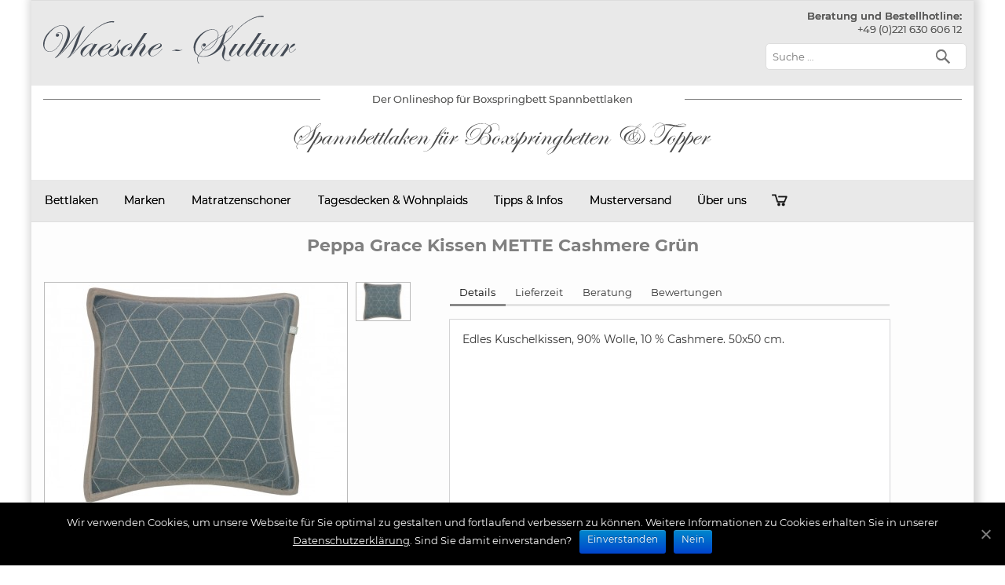

--- FILE ---
content_type: text/html; charset=UTF-8
request_url: https://www.boxspringbett-spannbettlaken-shop.de/kollektion/kollektion-detail/?kat=Tagesdecken-und-Wohnplaids/Gruen&title=Peppa-Grace-Cashmere-Kissen-Maia-gr%C3%BCn&pid=q0f2fccbd21de1fc6b8fe0f1300d6eed
body_size: 20206
content:

 

<!DOCTYPE html><!-- HTML 5 -->
<html lang="de">
<head>
<meta charset="UTF-8" />
<meta http-equiv="X-UA-Compatible" content="IE=edge"/> 
<meta name="viewport" content="width=device-width, initial-scale=1">




<style id="aoatfcss" media="all">#cookie-notice.cookie-notice-hidden .cookie-notice-container{display:none}html{box-sizing:border-box}#cookie-notice *{-webkit-box-sizing:border-box;-moz-box-sizing:border-box}#cookie-notice *{box-sizing:border-box}#cookie-notice .cookie-notice-container{display:block}.cookie-notice-container{padding:15px 30px;text-align:center;width:100%;z-index:2}.cn-close-icon{position:absolute;right:15px;top:50%;margin-top:-10px;width:15px;height:15px;opacity:.5;padding:10px;outline:0}.cn-close-icon:after,.cn-close-icon:before{position:absolute;content:' ';height:15px;width:2px;top:3px;background-color:#fff}.cn-close-icon:before{transform:rotate(45deg)}.cn-close-icon:after{transform:rotate(-45deg)}#cookie-notice .cn-button{margin:0 0 0 10px;border:0}.cn-button,button{text-transform:none}.cn-button{font-family:-apple-system,BlinkMacSystemFont,Arial,Roboto,"Helvetica Neue",sans-serif;font-weight:400;font-size:13px;letter-spacing:.25px;line-height:20px;margin:0;padding:0;text-align:center;display:inline-block;touch-action:manipulation;white-space:nowrap;outline:0;box-shadow:none;text-shadow:none;border:0;-webkit-border-radius:3px;-moz-border-radius:3px;border-radius:3px}.cn-button.bootstrap{text-decoration:none;padding:8.5px 10px;line-height:1;color:#fff;background:#00a99d}.cn-text-container{margin:0 0 6px}.cn-buttons-container,.cn-text-container{display:inline-block}@media all and (max-width:900px){.cookie-notice-container #cn-notice-buttons,.cookie-notice-container #cn-notice-text{display:block}#cookie-notice .cn-button{margin:0 5px 5px}}@media all and (max-width:480px){.cookie-notice-container{padding:15px 25px}}@font-face{font-family:'Montserrat';font-display:optional;font-style:normal;font-weight:400;src:url(/wp-content/themes/air-balloon-lite/fonts/montserrat-v12-latin-regular.eot);src:local('Montserrat Regular'),local('Montserrat-Regular'),url(/wp-content/themes/air-balloon-lite/fonts/montserrat-v12-latin-regular.eot) format('embedded-opentype'),url(/wp-content/themes/air-balloon-lite/fonts/montserrat-v12-latin-regular.woff2) format('woff2'),url(/wp-content/themes/air-balloon-lite/fonts/montserrat-v12-latin-regular.woff) format('woff'),url(/wp-content/themes/air-balloon-lite/fonts/montserrat-v12-latin-regular.ttf) format('truetype'),url(/wp-content/themes/air-balloon-lite/fonts/montserrat-v12-latin-regular.svg) format('svg')}@font-face{font-family:'Montserrat';font-style:normal;font-display:optional;font-weight:500;src:url(/wp-content/themes/air-balloon-lite/fonts/montserrat-v12-latin-500.eot);src:local('Montserrat Medium'),local('Montserrat-Medium'),url(/wp-content/themes/air-balloon-lite/fonts/montserrat-v12-latin-500.eot) format('embedded-opentype'),url(/wp-content/themes/air-balloon-lite/fonts/montserrat-v12-latin-500.woff2) format('woff2'),url(/wp-content/themes/air-balloon-lite/fonts/montserrat-v12-latin-500.woff) format('woff'),url(/wp-content/themes/air-balloon-lite/fonts/montserrat-v12-latin-500.ttf) format('truetype'),url(/wp-content/themes/air-balloon-lite/fonts/montserrat-v12-latin-500.svg) format('svg')}@font-face{font-family:'Montserrat';font-display:optional;font-style:normal;font-weight:600;src:url(/wp-content/themes/air-balloon-lite/fonts/montserrat-v12-latin-600.eot);src:local('Montserrat SemiBold'),local('Montserrat-SemiBold'),url(/wp-content/themes/air-balloon-lite/fonts/montserrat-v12-latin-600.eot) format('embedded-opentype'),url(/wp-content/themes/air-balloon-lite/fonts/montserrat-v12-latin-600.woff2) format('woff2'),url(/wp-content/themes/air-balloon-lite/fonts/montserrat-v12-latin-600.woff) format('woff'),url(/wp-content/themes/air-balloon-lite/fonts/montserrat-v12-latin-600.ttf) format('truetype'),url(/wp-content/themes/air-balloon-lite/fonts/montserrat-v12-latin-600.svg) format('svg')}@font-face{font-family:'Montserrat';font-style:normal;font-display:optional;font-weight:700;src:url(/wp-content/themes/air-balloon-lite/fonts/montserrat-v12-latin-700.eot);src:local('Montserrat Bold'),local('Montserrat-Bold'),url(/wp-content/themes/air-balloon-lite/fonts/montserrat-v12-latin-700.eot) format('embedded-opentype'),url(/wp-content/themes/air-balloon-lite/fonts/montserrat-v12-latin-700.woff2) format('woff2'),url(/wp-content/themes/air-balloon-lite/fonts/montserrat-v12-latin-700.woff) format('woff'),url(/wp-content/themes/air-balloon-lite/fonts/montserrat-v12-latin-700.ttf) format('truetype'),url(/wp-content/themes/air-balloon-lite/fonts/montserrat-v12-latin-700.svg) format('svg')}p{line-height:1.33}html{-ms-text-size-adjust:100%;-webkit-text-size-adjust:100%}@media only screen and (max-width:642px){a[href^=tel]:link,a[href^=tel]:visited{text-decoration:underline;color:#00f}#logo_shop,#logo_wk{height:auto;width:90%;aspect-ratio:attr(width)/attr(height)}.search-field{width:100%}#mainnav-menu ul{display:block}#mainnav-menu li ul{visibility:visible;display:block}}#mainnav-menu ul li{margin:0;border:0}@media only screen and (max-width:70em){#wrapper{width:94%;margin:0 auto 2em}}@media only screen and (max-width:65em){.children_4{width:784px}#wrapper{width:96%;margin:0 auto 1.5em}}@media only screen and (max-width:60em){#tagline_text{font-size:10px}#tagline_text h1{font-size:10px!important;font-weight:400;display:inline}.warenkorbicon{background:url(/wp-content/themes/air-balloon-lite/images/warenkorb.png)}#order_contact{text-align:center}#content{width:100%;padding:0}#logo{float:none;text-align:left;margin:0 auto;width:90%}#header-content{display:block;padding-top:.8em}#header-content #MyCustomTrustbadge{position:absolute;right:30px;top:15px}#header-content div{float:none;margin:0}#header-content #header-search{float:left;width:100%}#children,#mainnav{background:0 0}#mainnav{margin:0;position:static;float:none;display:inline;border:0;box-shadow:none;top:0;left:0}#mainnav,#mainnav-menu{padding:0;font-size:1em}#mainnav-menu li,#mainnav-menu ul{padding:0;display:inline;font-size:1em}#mainnav-menu,#mainnav-menu a,#mainnav-menu li,#mainnav-menu ul,#mainnav-menu ul a{margin:0;position:static;float:none;border:0;box-shadow:none;background:0 0;top:0;left:0}#mainnav-menu a{display:block;color:#fff;text-decoration:none;font-size:1.05em}#mainnav-menu{width:100%;display:none;background:#7f7f7f}#mainnav-menu a{padding:1.1em;border-bottom:1px solid rgba(255,255,255,.1);clear:left}#mainnav-menu a:link,#mainnav-menu a:visited{color:#fff}#mainnav-menu ul{width:100%}#mainnav-menu ul a{display:block;width:100%;padding:1em 1em 1em 2em;font-size:.9em;-webkit-box-sizing:border-box;-moz-box-sizing:border-box;box-sizing:border-box}#mainnav-menu a{background:rgba(0,0,0,.15)}.children_4{width:560px}}@media only screen and (max-width:50em){#wrapper{width:100%;margin:0;padding:0 1em 1em;-webkit-box-sizing:border-box;-moz-box-sizing:border-box;box-sizing:border-box}}@media only screen and (max-width:40em){h1{font-size:25px!important}}@media only screen and (max-width:30em){#header-content #header-search{float:none;max-width:100%;margin-top:5px}}@media only screen and (max-width:20em){#header{padding:1em .5em}}@media only screen and (min-width:60em){#mainnav-menu{display:block!important;-moz-border-radius-topleft:.4em;-moz-border-radius-topright:.4em;-webkit-border-top-left-radius:.4em;-webkit-border-top-right-radius:.4em;-khtml-border-top-left-radius:.4em;-khtml-border-top-right-radius:.4em;border-top-left-radius:.4em;border-top-right-radius:.4em}}@media screen and (max-width:1030px){#wrapper{max-width:814}}@media only screen and (max-width:970px){.children_last{right:0;left:auto}#logo_shop,#logo_wk{height:auto;width:90%;aspect-ratio:attr(width)/attr(height)}}@media only screen and (max-width:870px){#wrapper{max-width:650px;margin:0 auto;padding:0}}@media only screen and (max-width:500px){#wrapper{max-width:100%;margin:0 auto;padding:0;box-shadow:none}#prev_headline{font-size:20px;padding-top:5px;padding-bottom:5px}}@media screen and (max-width:968px){#masonry.storygrid{float:none;margin:0 auto 12px;width:550px;box-sizing:initial}#wrapper{max-width:650px}#masonry>li.s-2x2{height:450px;width:553px}#masonry>li.s-1x2{height:274px;width:269px}#masonry>li.s-2x4{height:376px;width:269px}}@media screen and (max-width:804px){#masonry.storygrid{background-color:#d3d3d3;width:492px;padding-left:5px;padding-top:10px}#masonry>li.s-2x2{height:338px;width:487px}#masonry>li.s-1x2{height:274px;width:240px}#masonry>li.s-2x4{height:337px;width:240px}#prev_headline{font-size:20px;padding-top:5px;padding-bottom:5px}#mainnav-menu ul a{width:250px}.children_div{width:229px}}@media screen and (max-width:642px){#masonry.storygrid{width:498px;padding-left:5px;padding-top:10px;background-color:#d3d3d3;box-sizing:initial}#masonry.storygrid li.s-2x4{width:325px}#masonry>li.s-1x2{width:160px;padding-left:0}#masonry>li.s-2x2{height:259px;width:490px}#prev_headline{font-size:15px;padding-top:5px;padding-bottom:5px}}@media screen and (max-width:550px){#masonry.storygrid{width:333px;padding-left:5px;padding-top:10px;background-color:#d3d3d3}#masonry.storygrid li.s-2x4{width:323px}#masonry>li.s-1x2{width:160px;padding-left:0}#masonry>li.s-2x2{height:259px;width:323px}}@media screen and (max-width:479px){#masonry.storygrid{width:280px;padding-left:5px;padding-top:10px;background-color:#d3d3d3}#masonry.storygrid li.s-2x4{width:276px;height:387px}#masonry>li.s-1x2{width:134px;padding-left:0;height:161px}#masonry>li.s-2x2{height:276px;width:276px}}@media screen and (max-width:319px){#masonry.storygrid{width:161px;background-color:#d3d3d3}#masonry.storygrid li.s-2x4,#masonry>li.s-1x2{width:156px}#masonry>li.s-1x2{height:183px}#masonry>li.s-2x2{height:108px;width:156px}#masonry.storygrid li.s-2x4{height:219px}#masonry.storygrid li.s-2x4 ul{bottom:10px;left:0;width:136px}#prev_headline{font-size:12px}.story_descr{display:none}}@media screen and (max-width:642px){.desktop-only{display:none!important}.device-only{display:block!important}}@media screen and (min-width:643px){.desktop-only{display:block!important}.device-only{display:none!important}}#mainnav-menu ul a:link,#mainnav-menu ul a:visited{font-size:12px;text-decoration:none;padding-top:5px}a,center,div,form,h1,h4,header,html,img,label,li,nav,section,span,u,ul{margin:0;padding:0;border:0;vertical-align:baseline;text-shadow:unset!important;font-family:Montserrat}body{margin:0;font-family:Montserrat,Arial,Helvetica,sans-serif!important;color:#111;background-color:#a0a0a0}#mainnav-menu a,body,p{text-shadow:unset!important}body,p{padding:0;border:0;vertical-align:baseline}p{font-family:Montserrat;margin:0 0 1em!important}header,nav,section{display:block}ul{list-style:none}html{font-size:100%}a,a:link,a:visited{text-decoration:none}h1{font-size:26px!important}input{color:#252525;-webkit-border-radius:.4em;-moz-border-radius:.4em;border-radius:.4em}input{padding:.7em;background:#fff;border:1px solid #ddd;max-width:100%;font-weight:300}.clearfix:after,.clearfix:before{content:" ";display:table}.clearfix:after{clear:both}.clearfix{*zoom:1}#wrapper{margin:0 auto;max-width:1200px;width:100%;box-shadow:2px 0 10px 5px rgba(0,0,0,.16);-moz-box-shadow:2px 0 10px 5px rgba(0,0,0,.16);-webkit-box-shadow:2px 0 10px 5px rgba(0,0,0,.16)}div#tagline_inner{background:url(/css/bg_tagline.png) 0 0;height:20px;margin-left:15px;margin-right:15px;color:#5b5b5a;font-family:Montserrat,sans-serif;font-size:1.1em;text-align:center}#header{padding:.8em 1.5em;background-color:#e9e9e9}#content,#mainnav-menu ul a,#wrap{-webkit-box-sizing:border-box;-moz-box-sizing:border-box;box-sizing:border-box}#wrap{clear:both;background:#fdfdfd;padding:0 auto}#content,#mainnav-menu ul a{float:left;width:100%;padding:0}#logo{float:left}.back-to-top{position:fixed;bottom:2em;right:0;text-decoration:none;color:#000;background-color:rgba(235,235,235,.8);font-size:12px;padding:1em;display:none}#header-content{display:inline;min-height:78px}#header-content div{background:0 0;border:0;float:right;margin:1px 0 0}#header-content #MyCustomTrustbadge{position:absolute;right:300px;top:19px}@media only screen and (max-width:642px){a[href^=tel]:link,a[href^=tel]:visited{text-decoration:underline;color:#00f}#logo_shop,#logo_wk{height:auto;width:90%;aspect-ratio:attr(width)/attr(height)}.search-field{width:100%}#mainnav-menu ul{display:block}#mainnav-menu li ul{visibility:visible;display:block}}#tagline_text{font-size:13px}#tagline_text h1{font-size:13px!important;font-weight:400;display:inline}.warenkorbicon{width:51px;height:50px;position:relative;top:0;background:url(/wp-content/themes/air-balloon-lite/images/warenkorb_blck.png)}#mainnav{background:url(/css/bg_mainnav_item_neu.png) left top!important;font-size:14px!important;font-weight:700;z-index:1000}#mainnav-menu{float:left;list-style-type:none;list-style-position:outside;position:relative}#mainnav-menu li{float:left;position:relative;color:#fff!important}#mainnav-menu a{display:block;padding:1.2em;font-weight:400}#mainnav-menu a,#mainnav-menu a:link,#mainnav-menu a:visited{color:#000;text-decoration:none}#mainnav-menu ul{position:absolute;display:none;z-index:99}#mainnav-menu ul a{width:210px;padding:1em}.search-form{display:block;position:relative;width:100%;margin:0;padding:5px 0 0}.search-form .screen-reader-text{display:none}.search-form .search-field{display:inline-block;margin:0;width:256px;background:#fff;border:1px solid #ddd;font-size:1em;color:#252525;-webkit-box-sizing:border-box;-moz-box-sizing:border-box;box-sizing:border-box}.search-form .search-submit{position:absolute;top:0;right:0;border:0;background:0 0!important;padding:.6em .7em 0 0}.search-form .search-submit .genericon-search{display:inline-block;width:24px;height:24px;-webkit-font-smoothing:antialiased;-moz-osx-font-smoothing:grayscale;font-size:24px;line-height:1;font-family:'Genericons';text-decoration:inherit;font-weight:400;font-style:normal;vertical-align:text-bottom;color:#777;content:'\f400'}#children{background:url(/css/shadowv2.png) right bottom}.children_div{position:relative;width:220px;float:left;margin:0 5px;padding:13px 5px 1px}.children_1,.children_4{width:280px;font-size:12px;float:left!important;clear:both;left:0;padding:15px;z-index:120}.children_4{width:950px}.children_last{right:auto}#order_contact{text-align:right}#logo_shop{height:auto!important}@media only screen and (max-width:70em){#wrapper{width:94%;margin:0 auto 2em}}@media only screen and (max-width:65em){.children_4{width:784px}#wrapper{width:96%;margin:0 auto 1.5em}}@media only screen and (max-width:60em){#tagline_text{font-size:10px}#tagline_text h1{font-size:10px!important;font-weight:400;display:inline}.warenkorbicon{background:url(/wp-content/themes/air-balloon-lite/images/warenkorb.png)}#order_contact{text-align:center}#content{width:100%;padding:0}#logo{float:none;left;margin:0 auto;width:90%}#header-content{display:block;padding-top:.8em}#header-content #MyCustomTrustbadge{position:absolute;right:30px;top:15px}#header-content div{float:none;margin:0}#header-content #header-search{float:left;width:100%}#children,#mainnav{background:0 0}#mainnav{margin:0;position:static;float:none;display:inline;border:0;box-shadow:none;top:0;left:0}#mainnav,#mainnav-menu{padding:0;font-size:1em}#mainnav-menu li,#mainnav-menu ul{padding:0;display:inline;font-size:1em}#mainnav-menu,#mainnav-menu a,#mainnav-menu li,#mainnav-menu ul,#mainnav-menu ul a{margin:0;position:static;float:none;border:0;box-shadow:none;background:0 0;top:0;left:0}#mainnav-menu a{display:block;color:#fff;text-decoration:none;font-size:1.05em}#mainnav-menu{width:100%;display:none;background:#7f7f7f}#mainnav-menu a{padding:1.1em;border-bottom:1px solid rgba(255,255,255,.1);clear:left}#mainnav-menu a:link,#mainnav-menu a:visited{color:#fff}#mainnav-menu ul{width:100%}#mainnav-menu ul a{display:block;width:100%;padding:1em 1em 1em 2em;font-size:.9em;-webkit-box-sizing:border-box;-moz-box-sizing:border-box;box-sizing:border-box}#mainnav-menu a{background:rgba(0,0,0,.15)}.children_4{width:560px}}@media only screen and (max-width:50em){#wrapper{width:100%;margin:0;padding:0 1em 1em;-webkit-box-sizing:border-box;-moz-box-sizing:border-box;box-sizing:border-box}}@media only screen and (max-width:40em){h1{font-size:25px!important}}@media only screen and (max-width:30em){#header-content #header-search{float:none;max-width:100%;margin-top:5px}}@media only screen and (max-width:20em){#header{padding:1em .5em}}@media only screen and (min-width:60em){#mainnav-menu{display:block!important;-moz-border-radius-topleft:.4em;-moz-border-radius-topright:.4em;-webkit-border-top-left-radius:.4em;-webkit-border-top-right-radius:.4em;-khtml-border-top-left-radius:.4em;-khtml-border-top-right-radius:.4em;border-top-left-radius:.4em;border-top-right-radius:.4em}}@media screen and (max-width:1030px){#wrapper{max-width:814}}@media only screen and (max-width:970px){.children_last{right:0;left:auto}#logo_shop,#logo_wk{height:auto;width:90%;aspect-ratio:attr(width)/attr(height)}}@media only screen and (max-width:870px){#wrapper{max-width:650px;margin:0 auto;padding:0}}#prev_headline{font-size:20px;padding-top:5px;padding-bottom:5px;font-weight:700}@media only screen and (max-width:500px){#wrapper{max-width:100%;margin:0 auto;padding:0;box-shadow:none}#prev_headline{font-size:20px;padding-top:5px;padding-bottom:5px}}#masonry>li,#wrapper{position:relative;overflow:hidden}#masonry{float:left;width:100%;z-index:0}#masonry>li{background:rgba(0,0,0,.05);float:left;margin:0 6px 6px 0;height:248px;width:340px}#masonry>li.dimlayer,#masonry>li>a{position:absolute;width:100%;height:100%}#masonry>li.dimlayer{background:rgba(237,237,237,.9);display:none;z-index:9000}#masonry>li.s-1x2{height:274px;width:195px}#masonry>li.s-2x2{height:552px;width:798px}#masonry>li.s-2x4{height:553px;width:396px}#masonry>li>a{z-index:10;top:0;left:0;display:block;overflow:hidden}#masonry.storygrid{float:none;margin:0 auto 12px}@media screen and (max-width:968px){#masonry.storygrid{float:none;margin:0 auto 12px;width:550px;box-sizing:initial}#wrapper{max-width:650px}#masonry>li.s-2x2{height:450px;width:553px}#masonry>li.s-1x2{height:274px;width:269px}#masonry>li.s-2x4{height:376px;width:269px}}@media screen and (max-width:804px){#masonry.storygrid{background-color:#d3d3d3;width:492px;padding-left:5px;padding-top:10px}#masonry>li.s-2x2{height:338px;width:487px}#masonry>li.s-1x2{height:274px;width:240px}#masonry>li.s-2x4{height:337px;width:240px}#prev_headline{font-size:20px;padding-top:5px;padding-bottom:5px}#mainnav-menu ul a{width:250px}.children_div{width:229px}}@media screen and (max-width:642px){#masonry.storygrid{width:498px;padding-left:5px;padding-top:10px;background-color:#d3d3d3;box-sizing:initial}#masonry.storygrid li.s-2x4{width:325px}#masonry>li.s-1x2{width:160px;padding-left:0}#masonry>li.s-2x2{height:259px;width:490px}#prev_headline{font-size:15px;padding-top:5px;padding-bottom:5px}}@media screen and (max-width:550px){#masonry.storygrid{width:333px;padding-left:5px;padding-top:10px;background-color:#d3d3d3}#masonry.storygrid li.s-2x4{width:323px}#masonry>li.s-1x2{width:160px;padding-left:0}#masonry>li.s-2x2{height:259px;width:323px}}@media screen and (max-width:479px){#masonry.storygrid{width:280px;padding-left:5px;padding-top:10px;background-color:#d3d3d3}#masonry.storygrid li.s-2x4{width:276px;height:387px}#masonry>li.s-1x2{width:134px;padding-left:0;height:161px}#masonry>li.s-2x2{height:276px;width:276px}}@media screen and (max-width:319px){#masonry.storygrid{width:161px;background-color:#d3d3d3}#masonry.storygrid li.s-2x4,#masonry>li.s-1x2{width:156px}#masonry>li.s-1x2{height:183px}#masonry>li.s-2x2{height:108px;width:156px}#masonry.storygrid li.s-2x4{height:219px}#masonry.storygrid li.s-2x4 ul{bottom:10px;left:0;width:136px}#prev_headline{font-size:12px}.story_descr{display:none}}@media screen and (max-width:642px){.desktop-only{display:none!important}.device-only{display:block!important}}@media screen and (min-width:643px){.desktop-only{display:block!important}.device-only{display:none!important}}a[href^=tel]:link,a[href^=tel]:visited{text-decoration:none;color:#5b5b5a!important;font-weight:400}#mainnav-menu ul a{color:#fff!important}#mainnav-menu ul a:link,#mainnav-menu ul a:visited{color:#fff}@font-face{font-family:'Genericons';font-display:optional;src:url(/wp-content/themes/air-balloon-lite/css/font/genericons-regular-webfont.eot);src:url(/wp-content/themes/air-balloon-lite/css/font/genericons-regular-webfont.eot) format('embedded-opentype'),url(/wp-content/themes/air-balloon-lite/css/font/genericons-regular-webfont.woff) format('woff'),url(/wp-content/themes/air-balloon-lite/css/font/genericons-regular-webfont.ttf) format('truetype'),url(/wp-content/themes/air-balloon-lite/css/font/genericons-regular-webfont.svg) format('svg')}.genericon-search:before{content:'\f400'}body{line-height:1.3}button,input{line-height:1.3;font-family:sans-serif}body,button,input{font-size:1em}</style><noscript id="aonoscrcss"></noscript><title>Peppa Grace Kissen METTE Cashmere Grün</title>
   <meta name="description" content="Edles Kuschelkissen, 90% Wolle, 10 % Cashmere. 50x50 cm."/>
   <link rel="canonical" href="https://www.boxspringbett-spannbettlaken-shop.de/kollektion/kollektion-detail/?kat=Tagesdecken-und-Wohnplaids/Gruen&title=Peppa-Grace-Cashmere-Kissen-Maia-grün&pid=q0f2fccbd21de1fc6b8fe0f1300d6eed"/>
<style>
    /* CLS Fix */
    #header {max-height: 108px !important;height: 108px;}
    #head-bottom {max-height: 120px !important;height: 120px;padding-bottom: 8px;padding-top: 8px;width:auto;}


    @media (max-width: 960px) { 
        #header {max-height: 194px !important;height: 194px;}
        #head-bottom {max-height: 100px !important;height: 100px;padding-bottom: 8px;padding-top: 8px;width:auto;margin:0 auto;}
    }
    </style><noscript><link rel="stylesheet" href="https://cdnjs.cloudflare.com/ajax/libs/fancybox/2.1.5/jquery.fancybox.min.css" media="screen" /></noscript><link rel="stylesheet" href="https://cdnjs.cloudflare.com/ajax/libs/fancybox/2.1.5/jquery.fancybox.min.css" media='print' onload="this.onload=null;this.media='screen';" />


<!-- Wordpress Head -->

<meta name="robots" content="max-snippet:-1, max-image-preview:large, max-video-preview:-1"/>

<link rel='dns-prefetch' href='//www.boxspringbett-spannbettlaken-shop.de' />
<noscript><link rel='stylesheet'  href='https://www.boxspringbett-spannbettlaken-shop.de/wp-content/cache/autoptimize/css/autoptimize_single_8983e25a91f5c9981fb973bdbe189d33.css?ver=5.1.7' type='text/css' media='all' /></noscript><link rel='stylesheet' id='contact-form-7-css'  href='https://www.boxspringbett-spannbettlaken-shop.de/wp-content/cache/autoptimize/css/autoptimize_single_8983e25a91f5c9981fb973bdbe189d33.css?ver=5.1.7' type='text/css' media='print' onload="this.onload=null;this.media='all';" />
<noscript><link rel='stylesheet'  href='https://www.boxspringbett-spannbettlaken-shop.de/wp-content/plugins/cookie-notice/css/front.min.css?ver=5.0.23' type='text/css' media='all' /></noscript><link rel='stylesheet' id='cookie-notice-front-css'  href='https://www.boxspringbett-spannbettlaken-shop.de/wp-content/plugins/cookie-notice/css/front.min.css?ver=5.0.23' type='text/css' media='print' onload="this.onload=null;this.media='all';" />
<noscript><link rel='stylesheet'  href='https://www.boxspringbett-spannbettlaken-shop.de/wp-content/cache/autoptimize/css/autoptimize_single_1b9d98fe431867315ebb8ba107f0941a.css?ver=5.0.23' type='text/css' media='all' /></noscript><link rel='stylesheet' id='airballoon-lite-stylesheet-css'  href='https://www.boxspringbett-spannbettlaken-shop.de/wp-content/cache/autoptimize/css/autoptimize_single_1b9d98fe431867315ebb8ba107f0941a.css?ver=5.0.23' type='text/css' media='print' onload="this.onload=null;this.media='all';" />
<noscript><link rel='stylesheet'  href='https://www.boxspringbett-spannbettlaken-shop.de/wp-content/cache/autoptimize/css/autoptimize_single_0f371c23bf14e4e3ac1ab737dbb2b015.css?ver=5.0.23' type='text/css' media='all' /></noscript><link rel='stylesheet' id='airballoon-lite-genericons-css'  href='https://www.boxspringbett-spannbettlaken-shop.de/wp-content/cache/autoptimize/css/autoptimize_single_0f371c23bf14e4e3ac1ab737dbb2b015.css?ver=5.0.23' type='text/css' media='print' onload="this.onload=null;this.media='all';" />
<script type='text/javascript' src='https://www.boxspringbett-spannbettlaken-shop.de/wp-content/plugins/jquery-manager/assets/js/jquery-1.12.4.min.js'></script>
<script type='text/javascript' src='https://www.boxspringbett-spannbettlaken-shop.de/wp-content/plugins/jquery-manager/assets/js/jquery-migrate-1.4.1.min.js'></script>
<meta name="generator" content="WordPress 5.0.23" />
<link rel='shortlink' href='https://www.boxspringbett-spannbettlaken-shop.de/?p=649' />
		<script>
			document.documentElement.className = document.documentElement.className.replace( 'no-js', 'js' );
		</script>
				<style>
			.no-js img.lazyload { display: none; }
			figure.wp-block-image img.lazyloading { min-width: 150px; }
							.lazyload, .lazyloading { opacity: 0; }
				.lazyloaded {
					opacity: 1;
					transition: opacity 400ms;
					transition-delay: 0ms;
				}
					</style>
		<!-- END Wordpress Head -->

<link rel="profile" href="https://gmpg.org/xfn/11" />

<!-- Preloading fonts -->
<link rel="preload" href="/wp-content/themes/air-balloon-lite/fonts/montserrat-v12-latin-regular.woff2" as="font" type="font/woff2" crossorigin>
<link rel="preload" href="/wp-content/themes/air-balloon-lite/fonts/montserrat-v12-latin-500.woff2" as="font" type="font/woff2" crossorigin>
<link rel="preload" href="/wp-content/themes/air-balloon-lite/fonts/montserrat-v12-latin-600.woff2" as="font" type="font/woff2" crossorigin>
<link rel="preload" href="/wp-content/themes/air-balloon-lite/fonts/montserrat-v12-latin-700.woff2" as="font" type="font/woff2" crossorigin>

<!-- Favicon -->
<link rel="icon" href="https://www.boxspringbett-spannbettlaken-shop.de/wp-content/themes/air-balloon-lite/images/favicon.ico" />

<!--[if lt IE 9]>
<script src="https://www.boxspringbett-spannbettlaken-shop.de/wp-content/themes/air-balloon-lite/js/html5.js"></script>
<![endif]-->

<!-- CSS // We comment this out to load the optimized single CSS file! -->
<!--link rel="stylesheet" href="https://www.boxspringbett-spannbettlaken-shop.de/dist/semantic.css" />
<link rel="stylesheet" href="https://cdnjs.cloudflare.com/ajax/libs/jqueryui/1.12.1/jquery-ui.min.css" integrity="sha512-aOG0c6nPNzGk+5zjwyJaoRUgCdOrfSDhmMID2u4+OIslr0GjpLKo7Xm0Ao3xmpM4T8AmIouRkqwj1nrdVsLKEQ==" crossorigin="anonymous" />
<link rel="stylesheet" href="https://cdnjs.cloudflare.com/ajax/libs/jquery-mobile/1.4.5/jquery.mobile.min.css" integrity="sha512-z2AFOVKBqcloFCT+Ugs0icqTfC8fBoGq2zP60MlESnL9CdusjEyVnNvHgs3RWtdMJxGkP0FDWfNp/puIP9CctA==" crossorigin="anonymous" />
<link rel="stylesheet" href="https://cdnjs.cloudflare.com/ajax/libs/fancybox/2.1.5/jquery.fancybox.min.css" media="screen" />                   
<link rel='stylesheet' id='airballoon-lite-stylesheet-css'  href='https://www.boxspringbett-spannbettlaken-shop.de/wp-content/themes/air-balloon-lite/style.css?ver=4.0.3' type='text/css' media='all' />
<link rel='stylesheet' id='airballoon-lite-genericons-css'  href='https://www.boxspringbett-spannbettlaken-shop.de/wp-content/themes/air-balloon-lite/css/genericons.css?ver=4.0.3' media='all' /-->

<!-- Optimized CSS -->
<noscript><link rel='stylesheet' href='https://www.boxspringbett-spannbettlaken-shop.de/wp-content/cache/autoptimize/css/autoptimize_single_0932826762545821e37b80ea478d338e.css' type='text/css' media='all' /></noscript><link rel='stylesheet' id='airballoon-lite-stylesheet-css' href='https://www.boxspringbett-spannbettlaken-shop.de/wp-content/cache/autoptimize/css/autoptimize_single_0932826762545821e37b80ea478d338e.css' type='text/css' media='print' onload="this.onload=null;this.media='all';" />



<!-- WK Styles -->                     
<noscript><link rel='stylesheet' href='https://www.boxspringbett-spannbettlaken-shop.de/wp-content/cache/autoptimize/css/autoptimize_single_1b9d98fe431867315ebb8ba107f0941a.css?ver=4.0.3' type='text/css' media='all' /></noscript><link rel='stylesheet' id='airballoon-lite-stylesheet-css' href='https://www.boxspringbett-spannbettlaken-shop.de/wp-content/cache/autoptimize/css/autoptimize_single_1b9d98fe431867315ebb8ba107f0941a.css?ver=4.0.3' type='text/css' media='print' onload="this.onload=null;this.media='all';" />


<!--<link rel='stylesheet'  href='https://www.boxspringbett-spannbettlaken-shop.de/wp-content/themes/air-balloon-lite/css/nanoscroller.css' type='text/css' media='all' />-->



<!-- JS -->
<script src="https://www.boxspringbett-spannbettlaken-shop.de/wp-content/themes/air-balloon-lite/js/default-passive-events.js"></script>
<script src="https://cdnjs.cloudflare.com/ajax/libs/jqueryui/1.12.1/jquery-ui.min.js"></script>
<script src="https://cdnjs.cloudflare.com/ajax/libs/jquery-mobile/1.4.1/jquery.mobile.min.js"></script>
<script src="https://cdnjs.cloudflare.com/ajax/libs/jquery-validate/1.9.0/jquery.validate.min.js"></script>
<script src="https://www.boxspringbett-spannbettlaken-shop.de/wp-content/themes/air-balloon-lite/js/WK_navigation.js?ver=4.0.5"></script>
<script src="https://www.boxspringbett-spannbettlaken-shop.de/js/jquery.nanoscroller.min.js" defer></script>


<script>
/* <![CDATA[ */
var airballoon_navigation_params = {"menuTitle":"Produkt Men&uuml;","topmenuTitle":"Top Menu"};
/* ]]> */
</script>
<script>
const cookieDesc = Object.getOwnPropertyDescriptor(Document.prototype, 'cookie') ||
                Object.getOwnPropertyDescriptor(HTMLDocument.prototype, 'cookie');
            if (cookieDesc && cookieDesc.configurable) {
                Object.defineProperty(document, 'cookie', {
                    get: function () {
                        return cookieDesc.get.call(document);
                    },
                    set: function (val) {
                        const valueLower = val.toLowerCase();
                        if (!valueLower.endsWith(";")) {
                            val += ";";
                        }
                        if (!valueLower.includes("secure")) {
                            val += " secure;"
                        }
                        if (!valueLower.includes("samesite")) {
                            val += " samesite=None;"
                        }
                        cookieDesc.set.call(document, val);
                    }
                });
            }
        </script>
       
<script>
function sizeContent() {
  var newHeight = $("html").height() + "px";
  var newHeight_wrap = $("html").height()-300 + "px";
  $("#wrapper").css("min-height", newHeight); 
  //$("#wrap").css("min-height", newHeight_wrap);
}
        sizeContent();
        $(window).resize(sizeContent);
        $(document).ready(function() {        
                  // wrapper richtige höhe geben
        var offset = 220;
        var offset_nav = 150;
        
        var duration = 500;
        var witdh_nav = $("#wrapper").width();
        $("#mainnav").css("width",witdh_nav); 
        jQuery(window).scroll(function() {
            if (jQuery(this).scrollTop() > offset) {
                jQuery('.back-to-top').fadeIn(duration); 
            } else {
                jQuery('.back-to-top').fadeOut(duration);    
            }
            if (jQuery(this).scrollTop() > offset_nav) {  
                var witdh_nav = $("#wrapper").width();
                if (witdh_nav>720){
                 $("#mainnav").css("position","fixed");  
                 $("#mainnav").css("top","0px");
                 $("#mainnav").css("width",witdh_nav); 
                }
                 
                 
            } else {
                 $("#mainnav").css("position","relative");
                
            }
        });
        
        
        jQuery('.back-to-top').click(function(event) {
            event.preventDefault();
            jQuery('html, body').animate({scrollTop: 1}, duration);
            return false;
        })

            $(".theme_1").fancybox({  
        'transitionIn'  : 'elastic',
        'transitionOut' : 'elastic',
        'autoDimensions'  : 'true',
        

           helpers : {
                    title : {
                                type : 'outside'
                            }
                   },
            buttons : {
            },     
            afterShow: function() {
            if(jQuery.support.touch){
                 $(".fancybox-nav").css("display","none");  
            }
            $('.fancybox-wrap').swipe({
                swipe : function(event, direction) {
                    if (direction === 'left' || direction === 'up') {
                        $.fancybox.prev( direction );
                    } else {
                        $.fancybox.next( direction );
                    }
                }
            });
            },
            afterLoad : function() {
            }
                });
            
            $("a#pictrans2").fancybox({
                overlayShow : false,
                openEffect  : 'elastic',
          closeEffect   : 'elastic'

            });

      $('.fancybox').fancybox({
         padding : 0,
        scrolling : 'no',
         helpers: { 
        title: null}
      
      });
       $('.fancybox1').fancybox({
        'autoDimensions'  : 'true',
         padding : 0,
         helpers: { 
        title: null
        
        }
         
      });

        $(".various").fancybox({
        
        'autoScale' : false,
        'transitionIn'  : 'elastic',
        'transitionOut' : 'elastic',
        'autoDimensions'  : 'true',
        'minHeight' :250,
        'type' : 'iframe',
        helpers : {
        overlay : {
            css : {
                'background' : 'rgba(58, 42, 45, 0.00)'
            }
        } ,
        title: null
    } 
      }); 
    
          $(".various_story").fancybox({ 
       
         beforeShow: function(){
          $(".fancybox-skin").css("border-style","hidden");
          $(".fancybox-skin").css("backgroundColor","transparent");
          $(".fancybox-skin").css("box-shadow","none");                                              
          $(".fancybox-close").css("top","0");
          $(".fancybox-close").css("right","45");
          $(".fancybox-title").css("display","none");                                           
        }  ,
        'closeBtn' : false,    
        'autoScale' : false,
        'transitionIn'  : 'elastic',
        'transitionOut' : 'elastic',
        'autoDimensions'  : false,
        'width'  : '105%', 
        'height'  : '105%',
        'fitToView' : false,
        'autoSize' : false,
         scrolling   : 'no', 
        'type' : 'iframe',
         helpers : {
             overlay : {
                 css : {
                'background' : 'rgba(58, 42, 45, 0.80)',
                'locked' : true
            }
        } ,
        title: null         
         }
          
      }); 
        });
         jQuery(window).load(function() {
            jQuery(function(){
                jQuery('.storygrid').masonry({
                    itemSelector: '.layout-card',
                    columnWidth: 1,
                    percentPosition: true,
                    gutter: 0
                });
            });
        });     
    
  
</script> 
<script>   
    //console.log("cookie" + document.cookie);
     function get_c_value(c_name){
      var a = document.cookie;
      var res = a.split(";"); 
      var c_value ='';
        jQuery.each(res, function(index, value) {
            var c_ = value.split("=");
            if($.trim(c_[0])==c_name){
                c_value = $.trim(c_[1]);
            }                  
        });
      return(c_value);
      }
</script>
<script>
$(document).ready(function() {
  $("#toggle").click(function() {
    var elem = $("#toggle").text();
    if (elem == "Mehr erfahren ▼") {
      //Stuff to do when btn is in the read more state
      $("#toggle").text("Mehr erfahren ▲");
      $("#text").slideDown();
    } else {
      //Stuff to do when btn is in the read less state
      $("#toggle").text("Mehr erfahren ▼");
      $("#text").slideUp();
    }
  });
});
</script>
<!--script src='https://www.google.com/recaptcha/api.js?render=6Lc2k4wUAAAAALJvlANienFuGvTLk2NuZDs1ROq1'></script-->

</head>
<body class="page-template page-template-WK_template_produkt_detail page-template-WK_template_produkt_detail-php page page-id-649 page-child parent-pageid-645 cookies-not-set">

<div id="wrapper" class="hfeed">
<div id="header-wrap" data-role="header">
 <header id="header" class="clearfix">
  <div id="logo" class="clearfix">
   <a href="https://www.boxspringbett-spannbettlaken-shop.de" title="Boxspringbett Spannbettlaken" rel="home" data-ajax="false">
    <img id="logo_wk"  alt="Waesche-Kultur Logo" width="322" height="79" data-src="/wp-content/themes/air-balloon-lite/images/Waesche-Kultur-Logo.svg" class="lazyload" src="[data-uri]"><noscript><img id="logo_wk" src="/wp-content/themes/air-balloon-lite/images/Waesche-Kultur-Logo.svg" alt="Waesche-Kultur Logo" width="322" height="79"></noscript>
   </a>
  </div>
   <div id="header-search" style="display:grid;">
        <p id="order_contact" style="margin-bottom:9px;">
     <span style="color:#5B5B5A; font-weight:600;">Beratung und Bestellhotline:</span><br>
     <a href="tel:+4922163060612">+49 (0)221 630 606 12</a><br>
    </p>
    <form role="search" data-ajax="false" method="get" class="search-form" action="https://www.boxspringbett-spannbettlaken-shop.de/suche/">
     <label for="dd_user_input">
      <span class="screen-reader-text">Search for:</span>
      <input data-role="none" id="dd_user_input" onblur="if(this.value=='')this.value=this.defaultValue;" onfocus="if(this.value==this.defaultValue)this.value='';"  class="search-field" placeholder="Suche &hellip;" value="" name="searchparam">
     </label>
     <button id="search_button" type="submit" class="search-submit" style="box-shadow: none;margin-right: 3px;top: -9px;" aria-label="Suchen">
      <span class="genericon-search"></span>
     </button>
    </form>
   </div>
 </header>
  <div id="head-bottom" style="background-color: #fff;">
      <a style="text-decoration: none;" title="Boxspringbett Spannbettlaken" href="https://www.boxspringbett-spannbettlaken-shop.de" data-ajax="false">
      <div id="tagline" class="clearfloat">
      <div id="tagline_inner" class="clearfloat">
      <center>     
      <div id="tagline_text" style="background: none repeat scroll 0 0 white; min-width: 164px;max-width: 464px;font-weight: normal;text-align:center;"><span>Der Onlineshop für Boxspringbett Spannbettlaken</span></div> 
      </center>
      </div>
      </div>
      </a>
            <center>
      <a style="text-decoration: none;text-align:center;" title="Boxspringbett Spannbettlaken" href="https://www.boxspringbett-spannbettlaken-shop.de" data-ajax="false">
      <div class="clearfix">
        <img id="logo_shop"  alt="Boxspringbett Spannbettlaken" width="556" height="79" data-src="/shop_logo.svg" class="lazyload" src="[data-uri]"><noscript><img id="logo_shop" src="/shop_logo.svg" alt="Boxspringbett Spannbettlaken" width="556" height="79"></noscript>
      </div>
      </a>
      </center>
          </div>
 
 <nav id="mainnav" class="clearfix" role="navigation"><ul id="mainnav-menu" class="menu"><li  class="menu-item children_head"><a href="https://www.boxspringbett-spannbettlaken-shop.de/bettlaken/" title="Bettlaken" target="_parent" data-ajax="false">Bettlaken</a><ul id="children" class="children_1"><div class="children_div"><li class="menu-item"><a href="https://www.boxspringbett-spannbettlaken-shop.de/bettlaken/spannbettlaken/" title="Spannbettlaken" data-ajax="false">Spannbettlaken</a></li><li class="menu-item"><a href="https://www.boxspringbett-spannbettlaken-shop.de/bettlaken/spannbettlaken-fuer-boxspringbett/" title="Spannbettlaken Boxspringbett" data-ajax="false">Spannbettlaken Boxspringbett</a></li><li class="menu-item"><a href="https://www.boxspringbett-spannbettlaken-shop.de/bettlaken/spannbettlaken-fuer-topper/" title="Spannbettlaken Topper" data-ajax="false">Spannbettlaken Topper</a></li><li class="menu-item"><a href="https://www.boxspringbett-spannbettlaken-shop.de/bettlaken/kinder-spannbettlaken/" title="Kinder Spannbettlaken" data-ajax="false">Kinder Spannbettlaken</a></li></div></ul></li><li  class="menu-item children_head"><a href="#" title="Marken" data-ajax="false">Marken</a><ul id="children" class="children_1"><div class="children_div"><li class="menu-item"><a href="https://www.boxspringbett-spannbettlaken-shop.de/marken/bella-donna-spannbettlaken/" title="Formesse Bella Donna" data-ajax="false">Formesse Bella Donna</a></li><li class="menu-item"><a href="https://www.boxspringbett-spannbettlaken-shop.de/marken/joop-spannbettlaken/" title="JOOP!" data-ajax="false">JOOP!</a></li><li class="menu-item"><a href="https://www.boxspringbett-spannbettlaken-shop.de/marken/curt-bauer-spannbettlaken/" title="Curt Bauer" data-ajax="false">Curt Bauer</a></li><li class="menu-item"><a href="https://www.boxspringbett-spannbettlaken-shop.de/marken/christian-fischbacher-spannbettlaken/" title="Christian Fischbacher" data-ajax="false">Christian Fischbacher</a></li><li class="menu-item"><a href="https://www.boxspringbett-spannbettlaken-shop.de/marken/schlossberg-spannbettlaken/" title="Schlossberg" data-ajax="false">Schlossberg</a></li><li class="menu-item"><a href="https://www.boxspringbett-spannbettlaken-shop.de/marken/graser-spannbettlaken/" title="Graser" data-ajax="false">Graser</a></li><li class="menu-item"><a href="https://www.boxspringbett-spannbettlaken-shop.de/marken/decode-by-luiz-spannbettlaken/" title="decode by Luiz" data-ajax="false">decode by Luiz</a></li><li class="menu-item"><a href="https://www.boxspringbett-spannbettlaken-shop.de/marken/seidenweber-spannbettlaken/" title="Seidenweber" data-ajax="false">Seidenweber</a></li></div></ul></li><li  class="menu-item children_head"><a href="https://www.boxspringbett-spannbettlaken-shop.de/matratzenschoner/" title="Matratzenschoner" target="_parent" data-ajax="false">Matratzenschoner</a><ul id="children" class="children_0"></ul></li><li  class="menu-item children_head"><a href="https://www.boxspringbett-spannbettlaken-shop.de/tagesdecken-und-plaids/" title="Tagesdecken & Wohnplaids" target="_parent" data-ajax="false">Tagesdecken & Wohnplaids</a><ul id="children" class="children_0"></ul></li><li  class="menu-item children_head"><a href="#" title="Tipps & Infos" data-ajax="false">Tipps & Infos</a><ul id="children" class="children_1"><div class="children_div"><li class="menu-item"><a href="https://www.boxspringbett-spannbettlaken-shop.de/boxspringbett-spannbettlaken-informationen/qualitat-der-boxspringbett-spannbettlaken/" title="Qualität der Stoffe" data-ajax="false">Qualität der Stoffe</a></li><li class="menu-item"><a href="https://www.boxspringbett-spannbettlaken-shop.de/boxspringbett-spannbettlaken-informationen/spannbettlaken-groesse/" title="Die richtige Größe finden" data-ajax="false">Die richtige Größe finden</a></li><li class="menu-item"><a href="https://www.boxspringbett-spannbettlaken-shop.de/boxspringbett-spannbettlaken-informationen/" title="Spannbettlaken für Boxspringbetten" data-ajax="false">Spannbettlaken für Boxspringbetten</a></li><li class="menu-item"><a href="https://www.boxspringbett-spannbettlaken-shop.de/topper-spannbettlaken/" title="Spannbettlaken für Topper" data-ajax="false">Spannbettlaken für Topper</a></li><li class="menu-item"><a href="https://www.boxspringbett-spannbettlaken-shop.de/bella-donna-spannbettlaken/" title="Bella Donna Spannbettlaken" data-ajax="false">Bella Donna Spannbettlaken</a></li></div></ul></li><li  class="menu-item children_head"><a href="#" title="Musterversand" data-ajax="false">Musterversand</a><ul id="children" class="children_last"><div class="children_div"><li class="menu-item"><a href="https://www.boxspringbett-spannbettlaken-shop.de/musterversand/" title="Muster kostenlos anfordern" data-ajax="false">Muster kostenlos anfordern</a></li></div></ul></li><li  class="menu-item children_head"><a href="#" title="Über uns" data-ajax="false">Über uns</a><ul id="children" class="children_last"><div class="children_div"><li class="menu-item"><a href="https://www.boxspringbett-spannbettlaken-shop.de/exklusive-spannbettlaken-bei-waesche-kultur-koeln/" title="Waesche-Kultur" data-ajax="false">Waesche-Kultur</a></li><li class="menu-item"><a href="https://www.boxspringbett-spannbettlaken-shop.de/kontakt/" title="Kontakt" data-ajax="false">Kontakt</a></li></div></ul></li>
<li class="main last parent"><a id="warenkorb_nav" style="padding-top:15px;line-height: 29px;padding:0;cursor:pointer;" data-ajax="false" class="mainnav" title="Ihr Warenkorb"><div class="warenkorbicon"></div></a></li>
<script>    
  $( "#warenkorb_nav" ).click(function() {   
    var  stoken =  get_c_value("stoken");
    var  force_sid =  get_c_value("force_sid");

    var session = "stoken=" + stoken + "&force_sid=" + force_sid  + "&gethp=true";
    var url = "https://www.boxspringbett-spannbettlaken-shop.de/produkte/warenkorb/?"+session;
    window.location = url;
  });
</script>
</ul></nav></div>
    
  
     
  
<script> 
  $(document).ready(function(){      
     //console.log (text);
     
     var url = "https://www.boxspringbett-spannbettlaken-shop.de/produkte/Boxspringbett-Spannbettlaken/Tagesdecken-und-Wohnplaids/Gruen/Peppa-Grace-Cashmere-Kissen-Maia-gruen.html?get_hidden_param=dawica&stoken=&force_sid=";
     var data = "get_hidden_param=dawica&stoken=&force_sid=";   
     
     //console.log(url);
     //console.log(data);
     
     $.get(url, function(data) {
         //console.log(data);
         var inputs = $.parseHTML(data);
         var params =""; 
         for(var i=0;i < inputs.length; i++) {
           if(inputs[i]["name"] !== "" && typeof inputs[i]["name"]  !== 'undefined' ) {
            //params.push(["name" : inputs[i]["name"], "value" : inputs[i]["value"]]);
            //console.log(inputs[i]["name"] +"="+inputs[i]["value"]);
            params = params+"&"+inputs[i]["name"] +"="+inputs[i]["value"];
            }
         }
         //console.log(params);
         var url2 = "https://www.boxspringbett-spannbettlaken-shop.de/wp-content/themes/air-balloon-lite/WK_set_session.php?data=" + params;
         //console.log(url2);
         var data2 = data;
         $.get(url2, function(data2) {
         }) 
      }) 
                                       
  }); 
</script>



<div id="wrap" class="clearfix" data-role="main" class="ui-content" style="min-height: 500px;max-width:100%;height:auto;min-width:100%;">
    <h1 style="font-family: Montserrat, sans-serif;color: #808080;padding-top: 15px;font-size:22px !important; text-align: center;">Peppa Grace Kissen METTE Cashmere Grün</h1>
    <div class="ui basic segment">
    <div class="slideshow-container">
    <div id="loading" class="loader" style="display: none;"></div>
    <div id="slideshow" class="slideshow">
      <span class="image-wrapper current" style="opacity: 1;left: 46px; width: 100%;top:15px;padding:0px;">
      <div class="ui stackable three column grid">
              <div class="column" style="width:397px;">
              
                <div id="pic_border" style="width:387px;height:auto;"><img id="vorschau"  data-zoom-image="https://www.boxspringbett-spannbettlaken-shop.de/wp-content/themes/simple-indy/SimpleImage_output1.php?image=peppagrace_kissen_maia_green_02.jpg&z-image=1" style="padding:0px;" alt="Vorschaubild peppagrace kissen maia green 02" data-src="https://www.boxspringbett-spannbettlaken-shop.de/imgcache/385x285peppagrace_kissen_maia_green_02_z1.jpg" class="lazyload" src="[data-uri]"><noscript><img id="vorschau" src="https://www.boxspringbett-spannbettlaken-shop.de/imgcache/385x285peppagrace_kissen_maia_green_02_z1.jpg" data-zoom-image="https://www.boxspringbett-spannbettlaken-shop.de/wp-content/themes/simple-indy/SimpleImage_output1.php?image=peppagrace_kissen_maia_green_02.jpg&z-image=1" style="padding:0px;" alt="Vorschaubild peppagrace kissen maia green 02"></noscript></div>   
              <table class="vorschau">
                <tr>
                   <td style="vertical-align: top;">
                   <a id="vergroessern" style="font-family: Montserrat,sans-serif;font-size: 12px;text-decoration: underline;" href="#">Bild vergr&ouml;ssern</a>
                   </td>
                   <td style="text-align:right;padding-top:3px;padding-right:27px;">
                   <font style="font-family: Montserrat,sans-serif;font-size: 12px;position: relative;" href="#">
                    
                     <div id="star" class="rate-result-cnt" style="float:right;cursor:pointer;" title="Unsere Kunden geben diesem Produkt 4.0 von 5 Sternen">
                      <div class="rate-bg" style="width:79.670424978317%"> </div>
                      <div class="rate-stars"></div><div style="float:left;position:relative;left: 87px;top:1px;">(1153)</div>
                     </div>
                     </div></font>                      <script>
                        $("#star").click(function() {
                         $( "#star_info" ).trigger( "click" );
                        });
                        </script>
                     
                   </td>
                </tr>
               <tr> <td>&nbsp;</td><td style="text-align:right;"><font style="font-family: Montserrat,sans-serif;font-size: 10px;position: relative;font-weight: 500;" href="#"><a href="javascript:history.back()">Artikel-Nr:</a> PG-PIC-METTE</font></td></tr>
              </table>
              
              </div>
              <div class="column" style="width:10%;min-width:66px !important;">
              <div id="gallery_01" >
                
                    <a href="https://www.boxspringbett-spannbettlaken-shop.de/imgcache/385x285peppagrace_kissen_maia_green_02_z1.jpg" data-image="https://www.boxspringbett-spannbettlaken-shop.de/imgcache/385x285peppagrace_kissen_maia_green_02_z1.jpg" data-zoom-image="https://www.boxspringbett-spannbettlaken-shop.de/produkte/out/pictures/z1/peppagrace_kissen_maia_green_02_z1.jpg">
                    <img style="padding:0px;border: 1px solid #BBBBBB;" height="50px" width="70px" id="img_01"  alt="peppagrace kissen maia green 02 Produktbild 1" data-src="https://www.boxspringbett-spannbettlaken-shop.de/imgcache/70x50peppagrace_kissen_maia_green_02_z1.jpg" class="lazyload" src="[data-uri]" /><noscript><img style="padding:0px;border: 1px solid #BBBBBB;" height="50px" width="70px" id="img_01" src="https://www.boxspringbett-spannbettlaken-shop.de/imgcache/70x50peppagrace_kissen_maia_green_02_z1.jpg" alt="peppagrace kissen maia green 02 Produktbild 1"/></noscript>
                    </a>   
              </div> 
              </div>
              <div id="detail_desc" class="column" style="">
              <div class="ui pointing secondary menu">
                      <a  class="active item" data-tab="Details">Details</a><a  class=" item" data-tab="Lieferzeit">Lieferzeit</a><a  class=" item" data-tab="Beratung">Beratung</a><a id="star_info" class=" item" data-tab="Bewertungen">Bewertungen</a>                    </div>
                    <div class="ui bottom attached active tab segment nanoouter" data-tab="Details" style="border-top:1px solid #d4d4d5;margin-bottom: 2px;">
                              <div class="inner-content-div nano">
                              <div style="padding-right: 15px; font-size: 14px;"  class="nano-content prod_desc" >
                                Edles Kuschelkissen, 90% Wolle, 10 % Cashmere. 50x50 cm.
                              </div></div></div><div class="ui bottom attached  tab segment nanoouter" data-tab="Lieferzeit" style="border-top:1px solid #d4d4d5;margin-bottom: 2px;">
                              <div class="inner-content-div nano">
                              <div style="padding-right: 15px; font-size: 14px;"  class="nano-content" >
                                
                            <div>Bitte beachten Sie, dass es aufgrund der Coronasituation bei einzelnen Herstellern zu Lieferverzögerungen kommen kann.<br><br>Im Regelfall beträgt die Lieferfrist für verfügbare Waren ca. 7-10 Tage.</div>
                            
                              </div></div></div><div class="ui bottom attached  tab segment nanoouter" data-tab="Beratung" style="border-top:1px solid #d4d4d5;margin-bottom: 2px;">
                              <div class="inner-content-div nano">
                              <div style="padding-right: 15px; font-size: 14px;"  class="nano-content" >
                                
                            <div>Benötigen Sie weitere Informationen zu diesem Produkt? Gerne können Sie uns in unserem Showroom in Köln besuchen, oder Sie rufen uns einfach an. Wir beraten Sie gerne.
                            <br><br>
                            <p><b>Telefon: +49 (0) 221 630 606 12</b></p>
                            <br>
                            
                            <div style="float:left;padding-right:45px;"><strong>Anschrift:</strong><br />
                            Waesche-Kultur <br />
                            Mauritiussteinweg 72<br />
                            50676 Köln<br />
                            Deutschland<br />
                            </div>
                            
                            
                            <div><strong>Öffnungszeiten:</strong><br>
                            Montag: Showroom geschlossen<br>
                            Dienstag bis Freitag:<br>
                            10:00 &#45; 13:00 Uhr &amp 15:00 &#45; 18:00 Uhr<br>
                            Samstag: 10:00 &#45; 16:00 Uhr
                            </div> 
                            
                            </div>
                            
                              </div></div></div><div class="ui bottom attached  tab segment nanoouter" data-tab="Bewertungen" style="border-top:1px solid #d4d4d5;margin-bottom: 2px;">
                              <div class="inner-content-div nano">
                              <div style="padding-right: 15px; font-size: 14px;"  class="nano-content" >
                                
                        <div class="box-result-cnt">
                            Peppa Grace Kissen METTE Cashmere Grün wurde von unseren Kunden 1153 mal bewertet:<br><br>
                            <div class="rate-result-cnt">
                                <div class="rate-bg" style="width:79.670424978317%"> </div>
                                <div class="rate-stars"></div><div style="float:left;position:relative;left: 91px;"><nobr>4,0 von 5 Sternen</nobr></div>
                            </div>
                        </div>
                        <br><br>
                        <div>Gefällt Ihnen dieses Produkt?<br/>Zum bewerten klicken Sie bitte auf die Sterne:<br><br></div>
                        <div class="rate-ex3-cnt">
                            <div id="1" class="rate-btn-1 rate-btn"></div>
                            <div id="2" class="rate-btn-2 rate-btn"></div>
                            <div id="3" class="rate-btn-3 rate-btn"></div>
                            <div id="4" class="rate-btn-4 rate-btn"></div>
                            <div id="5" class="rate-btn-5 rate-btn"></div>
                        </div> 
                     
                              </div></div></div><font style="font-family: Montserrat,sans-serif;font-size: 11px;position: relative;">Material: 90% Wolle, 10% Kaschmir</font>                      
                </div>

      

       </span>
        <script>
        $(function(){
          $('.menu .item').tab();

   		  $(".nano").nanoScroller();   
		  
          $("#vorschau").elevateZoom({gallery:'gallery_01', cursor: 'crosshair', zoomType: "inner", responsive: "true", galleryActiveClass: 'active', imageCrossfade: true, loadingIcon: 'https://www.boxspringbett-spannbettlaken-shop.de/spinner.gif'}); 
          
          //pass the images to Fancybox
          $("#vorschau").bind("click", function(e) {  
            var ez =   $('#vorschau').data('elevateZoom');  
            $.fancybox(ez.getGalleryList());
            return false;
          });
          $("#vergroessern").bind("click", function(e) {  
            var ez =   $('#vorschau').data('elevateZoom');  
            $.fancybox(ez.getGalleryList());
           
            return false;
          });
         }); 
          
         </script>
                

     
    </div>
    </div>
    </div> </div>


                                 
          <div data-role="collapsible" data-inset="false"  data-collapsed="false" >
              <h2>Verfügbare deutsche Größen</h2>
              <ul data-role="listview">
                  <li><div class="table ui celled striped"><grid-container class="ui celled striped"><grid-item>50x50 cm ohne Füllung</grid-item><grid-item>
				                    <form id="tobasket_Variant_q0feed088626e75e01fcf411216cbe88" class="ui form" method="post" data-ajax="false" action="https://www.boxspringbett-spannbettlaken-shop.de/kollektion/kollektion-detail/?kat=Tagesdecken-und-Wohnplaids/Gruen&title=Peppa-Grace-Cashmere-Kissen-Maia-gr%C3%BCn&pid=q0f2fccbd21de1fc6b8fe0f1300d6eed">
                     					<input type="hidden" name="lang" value="0">
                     					<input type="hidden" name="fnc" value="tobasket">
                     					<input type="hidden" name="aid" value="q0feed088626e75e01fcf411216cbe88">   
                     					<input type="hidden" name="anid" value="q0f2fccbd21de1fc6b8fe0f1300d6eed">
                      					
                            				<span class="ui label" style="min-width:65px;background-color:transparent;font-weight:500;">
                              					Menge
                                    </span>                            				
                            				<div class="ui input" style="width:50px;">
                              					<input id="am_Variant_q0feed088626e75e01fcf411216cbe88" aria-label="Menge" name="am" value="1" type="text">
                            				</div>

                      					
                        				<div style="display:none;">
                        					<input type="submit">
                        				</div>
                      				</form>
                      			</grid-item><grid-item><nobr>&nbsp;<del>99,95 €</del>&nbsp;&nbsp;&nbsp;79,96 &euro;*</nobr></grid-item> <grid-item>
									<div id ="submit_Variant_q0feed088626e75e01fcf411216cbe88" class="ui vertical animated button submit button">
										<div class="hidden content" style="font-size:10px;">bestellen</div>
										<div class="visible content">
											<i class="shop icon"></i>
										</div>
									</div>	 			
								</grid-item><script>    
                            $( "#submit_Variant_q0feed088626e75e01fcf411216cbe88" ).click(function() {
                            	var data = $("#tobasket_Variant_q0feed088626e75e01fcf411216cbe88").serialize();
                            	var  stoken =  get_c_value("stoken");
                            	var  force_sid =  get_c_value("force_sid");
                            	var session = "&stoken="+stoken+"&force_sid="+force_sid;
                            	
                            	//console.log("stoken:" + stoken);
                            	//console.log("force_sid:" + force_sid);
                            	//console.log("session:" + session);
                            	//console.log("data:" + data);
                            	
                            	var url = "https://www.boxspringbett-spannbettlaken-shop.de/produkte/index.php?cl=details&"+data+session;
                            	var url1 = "https://www.boxspringbett-spannbettlaken-shop.de/wp-content/themes/air-balloon-lite/WK_set_warenkorb.php?cl=details&"+data+session;
                            	$("#message").css( "display", "block" );
                            	$.get(url, function(data) {
                            		$("#actions").css( "display", "block" );
                            		$("#loader").css( "display", "none" );
                            	});
                            	$.get(url1, function(data) {
                           
                            	}); 
                            });
                     		</script></grid-container></div">
                  </li>
              </ul>
           <br><center style="color: #808080;"> (*<a data-ajax="false" href="https://www.boxspringbett-spannbettlaken-shop.de/produkte/Versand-und-Kosten/" name="delivery_link" style="color: #808080;">  inkl. gesetzl. deutscher MwSt. in Höhe von 19%.</a>)</center>
          </div>
          
     



   

<div id="message" class="ui modal" style="display:none;top:20%;">
  <div class="header">
    Warenkorb
  </div>
  <div id="msg_content" class="content">  
    <div class="description">
      <div class="ui header">Ihr Produkt wurde in den Warenkorb gelegt.</div>
      <div id="loader" class="ui active inline loader"></div>
    </div>
  </div>
  <div class="actions">
  <div id="actions" style="display:none;height:45px">
    <div id ="back" class="ui black button">
     weiter shoppen
    </div>
    <div id="warenkorb" class="ui positive right labeled icon button">
      zum Warenkorb
      <i class="checkmark icon"></i>
    </div>
    </div>
    <script>    
      $( "#back" ).click(function() {
           $("#message").css( "display", "none" );
           $("#actions").css( "display", "none" );
           $("#loader").css( "display", "block" );   
      });
       $( "#warenkorb" ).click(function() {
            $("#message").css( "display", "none" );
            $("#actions").css( "display", "none" );
            $("#loader").css( "display", "block" );
            var  stoken =  get_c_value("stoken");
            var  force_sid =  get_c_value("force_sid");
            var session = "stoken=" + stoken + "&force_sid=" + force_sid  + "&gethp=true";
            var url = "https://www.boxspringbett-spannbettlaken-shop.de/produkte/warenkorb/?"+session;
            window.location = url;
           
      });
    </script>
  </div>
</div>

<br/><br/>
<center>
<h2 style="font-family: Montserrat, sans-serif;color: #808080;padding: 15px;">Weitere Artikel aus der Kategorie Grün</h2><section id="content" class="primary" role="main" style="padding-top: 0px;"><div id="target"><ul id="masonry" class="storygrid katuebersicht"><li class="s-1x2a layout-card" id="PG-PIC-METTE"><a title="Peppa Grace Kissen METTE Cashmere Grün" href="https://www.boxspringbett-spannbettlaken-shop.de/kollektion/kollektion-detail/?kat=Tagesdecken-und-Wohnplaids/Gruen&title=Peppa-Grace-Kissen-METTE-Cashmere-Grün&pid=q0f2fccbd21de1fc6b8fe0f1300d6eed" data-ajax="false" data-name="PG-PIC-METTE" class="prod"><span></span>
          <ul style="width: 100%;display: block; position: absolute;float: none; border-bottom: 1px solid #BBBBBB; border-top: 1px solid #BBBBBB;background: none repeat scroll 0 0 #FFFFFF;text-align: center;z-index: 10; margin-left: 0px;bottom: 13px;opacity: 0.92;">  
          <li id="prev_headline" style="font-size:11px;color: black;width:100%;list-style: none outside none;font-family: Montserrat,sans-serif;letter-spacing: 0.06em;text-align: center;">Peppa Grace Kissen METTE Cashmere Grün
        <p class="story_descr" style="color: black;font: 11px/12px Montserrat,sans-serif;text-transform: none;letter-spacing: 0.06em;">ab <del>99,95</del> 79,96 &euro;</p>
        </li>                                          
        </ul><img  alt="Peppa Grace Kissen METTE Cashmere Grün" width="396" height="289" style="height: auto;width:100%;aspect-ratio:attr(width)/attr(height);" data-src="https://www.boxspringbett-spannbettlaken-shop.de/tmp/396x289peppagrace_kissen_maia_green_02_z1.jpg" class="lazyload" src="[data-uri]" /><noscript><img src="https://www.boxspringbett-spannbettlaken-shop.de/tmp/396x289peppagrace_kissen_maia_green_02_z1.jpg" alt="Peppa Grace Kissen METTE Cashmere Grün" width="396" height="289" style="height: auto;width:100%;aspect-ratio:attr(width)/attr(height);" /></noscript></a></li><li class="s-1x2a layout-card" id="ZO-103291-690"><a title="Zoeppritz Kuscheldecke SOFT FLEECE Flaschengrün" href="https://www.boxspringbett-spannbettlaken-shop.de/kollektion/kollektion-detail/?kat=Tagesdecken-und-Wohnplaids/Gruen&title=Zoeppritz-Kuscheldecke-SOFT-FLEECE-Flaschengrün&pid=i4rcfbf51c2a4d36a4971ef4499ac017" data-ajax="false" data-name="ZO-103291-690" class="prod"><span></span>
          <ul style="width: 100%;display: block; position: absolute;float: none; border-bottom: 1px solid #BBBBBB; border-top: 1px solid #BBBBBB;background: none repeat scroll 0 0 #FFFFFF;text-align: center;z-index: 10; margin-left: 0px;bottom: 13px;opacity: 0.92;">  
          <li id="prev_headline" style="font-size:11px;color: black;width:100%;list-style: none outside none;font-family: Montserrat,sans-serif;letter-spacing: 0.06em;text-align: center;">Zoeppritz Kuscheldecke SOFT-FLEECE Flaschengrün
        <p class="story_descr" style="color: black;font: 11px/12px Montserrat,sans-serif;text-transform: none;letter-spacing: 0.06em;">ab 89,00 &euro;</p>
        </li>                                          
        </ul><img  alt="Zoeppritz Kuscheldecke SOFT FLEECE Flaschengrün" width="396" height="289" style="height: auto;width:100%;aspect-ratio:attr(width)/attr(height);" data-src="https://www.boxspringbett-spannbettlaken-shop.de/tmp/396x289zoeppritz_soft_fleece_tagesdecke_flaschen_gruen_z1.jpg" class="lazyload" src="[data-uri]" /><noscript><img src="https://www.boxspringbett-spannbettlaken-shop.de/tmp/396x289zoeppritz_soft_fleece_tagesdecke_flaschen_gruen_z1.jpg" alt="Zoeppritz Kuscheldecke SOFT FLEECE Flaschengrün" width="396" height="289" style="height: auto;width:100%;aspect-ratio:attr(width)/attr(height);" /></noscript></a></li><li class="s-1x2a layout-card" id="DEC-PL-SHINE-50"><a title="decode by luiz Plaid SHINE Moss" href="https://www.boxspringbett-spannbettlaken-shop.de/kollektion/kollektion-detail/?kat=Tagesdecken-und-Wohnplaids/Gruen&title=decode-by-luiz-Plaid-SHINE-Moss&pid=o4afd6df975890b3ae6e2e440bd2e12e" data-ajax="false" data-name="DEC-PL-SHINE-50" class="prod"><span></span>
          <ul style="width: 100%;display: block; position: absolute;float: none; border-bottom: 1px solid #BBBBBB; border-top: 1px solid #BBBBBB;background: none repeat scroll 0 0 #FFFFFF;text-align: center;z-index: 10; margin-left: 0px;bottom: 13px;opacity: 0.92;">  
          <li id="prev_headline" style="font-size:11px;color: black;width:100%;list-style: none outside none;font-family: Montserrat,sans-serif;letter-spacing: 0.06em;text-align: center;">decode by luiz Plaid SHINE Moss
        <p class="story_descr" style="color: black;font: 11px/12px Montserrat,sans-serif;text-transform: none;letter-spacing: 0.06em;">ab 219,00 &euro;</p>
        </li>                                          
        </ul><img  alt="decode by luiz Plaid SHINE Moss" width="396" height="289" style="height: auto;width:100%;aspect-ratio:attr(width)/attr(height);" data-src="https://www.boxspringbett-spannbettlaken-shop.de/tmp/396x289decode_by_luiz_shine_plaid_50_moss_z1.jpg" class="lazyload" src="[data-uri]" /><noscript><img src="https://www.boxspringbett-spannbettlaken-shop.de/tmp/396x289decode_by_luiz_shine_plaid_50_moss_z1.jpg" alt="decode by luiz Plaid SHINE Moss" width="396" height="289" style="height: auto;width:100%;aspect-ratio:attr(width)/attr(height);" /></noscript></a></li><li class="s-1x2a layout-card" id="CB-1600-PL-9188"><a title="Curt Bauer Kuscheldecke WOLLE Sage" href="https://www.boxspringbett-spannbettlaken-shop.de/kollektion/kollektion-detail/?kat=Tagesdecken-und-Wohnplaids/Gruen&title=Curt-Bauer-Kuscheldecke-WOLLE-Sage&pid=92s7eddb0e51fbaf32b92a639e23dc03" data-ajax="false" data-name="CB-1600-PL-9188" class="prod"><span></span>
          <ul style="width: 100%;display: block; position: absolute;float: none; border-bottom: 1px solid #BBBBBB; border-top: 1px solid #BBBBBB;background: none repeat scroll 0 0 #FFFFFF;text-align: center;z-index: 10; margin-left: 0px;bottom: 13px;opacity: 0.92;">  
          <li id="prev_headline" style="font-size:11px;color: black;width:100%;list-style: none outside none;font-family: Montserrat,sans-serif;letter-spacing: 0.06em;text-align: center;">Curt Bauer Kuscheldecke WOLLE Sage
        <p class="story_descr" style="color: black;font: 11px/12px Montserrat,sans-serif;text-transform: none;letter-spacing: 0.06em;">ab 219,00 &euro;</p>
        </li>                                          
        </ul><img  alt="Curt Bauer Kuscheldecke WOLLE Sage" width="396" height="289" style="height: auto;width:100%;aspect-ratio:attr(width)/attr(height);" data-src="https://www.boxspringbett-spannbettlaken-shop.de/tmp/396x289curt_bauer_plaid_sage_z1.jpg" class="lazyload" src="[data-uri]" /><noscript><img src="https://www.boxspringbett-spannbettlaken-shop.de/tmp/396x289curt_bauer_plaid_sage_z1.jpg" alt="Curt Bauer Kuscheldecke WOLLE Sage" width="396" height="289" style="height: auto;width:100%;aspect-ratio:attr(width)/attr(height);" /></noscript></a></li><li class="s-1x2a layout-card" id="WUPCF-1005A-504"><a title="Fischbacher 1819 Kuscheldecke PURO Alpaka Pine" href="https://www.boxspringbett-spannbettlaken-shop.de/kollektion/kollektion-detail/?kat=Tagesdecken-und-Wohnplaids/Gruen&title=Fischbacher-1819-Kuscheldecke-PURO-Alpaka-Pine&pid=img1bcaba840274cbb42fa5602a439b0" data-ajax="false" data-name="WUPCF-1005A-504" class="prod"><span></span>
          <ul style="width: 100%;display: block; position: absolute;float: none; border-bottom: 1px solid #BBBBBB; border-top: 1px solid #BBBBBB;background: none repeat scroll 0 0 #FFFFFF;text-align: center;z-index: 10; margin-left: 0px;bottom: 13px;opacity: 0.92;">  
          <li id="prev_headline" style="font-size:11px;color: black;width:100%;list-style: none outside none;font-family: Montserrat,sans-serif;letter-spacing: 0.06em;text-align: center;">Chr. Fischbacher 1819 Kuscheldecke PURO Alpaka Pine
        <p class="story_descr" style="color: black;font: 11px/12px Montserrat,sans-serif;text-transform: none;letter-spacing: 0.06em;">ab 339,00 &euro;</p>
        </li>                                          
        </ul><img  alt="Fischbacher 1819 Kuscheldecke PURO Alpaka Pine" width="396" height="289" style="height: auto;width:100%;aspect-ratio:attr(width)/attr(height);" data-src="https://www.boxspringbett-spannbettlaken-shop.de/tmp/396x289christian_fischbacher_plaid_alpaka_puro_pine_504_z1.jpg" class="lazyload" src="[data-uri]" /><noscript><img src="https://www.boxspringbett-spannbettlaken-shop.de/tmp/396x289christian_fischbacher_plaid_alpaka_puro_pine_504_z1.jpg" alt="Fischbacher 1819 Kuscheldecke PURO Alpaka Pine" width="396" height="289" style="height: auto;width:100%;aspect-ratio:attr(width)/attr(height);" /></noscript></a></li><li class="s-1x2a layout-card" id="ZO-103291-681"><a title="Zoeppritz Kuscheldecke SOFT FLEECE Olive Branch" href="https://www.boxspringbett-spannbettlaken-shop.de/kollektion/kollektion-detail/?kat=Tagesdecken-und-Wohnplaids/Gruen&title=Zoeppritz-Kuscheldecke-SOFT-FLEECE-Olive-Branch&pid=3ot00e252d85f96d6548d37983a06a26" data-ajax="false" data-name="ZO-103291-681" class="prod"><span></span>
          <ul style="width: 100%;display: block; position: absolute;float: none; border-bottom: 1px solid #BBBBBB; border-top: 1px solid #BBBBBB;background: none repeat scroll 0 0 #FFFFFF;text-align: center;z-index: 10; margin-left: 0px;bottom: 13px;opacity: 0.92;">  
          <li id="prev_headline" style="font-size:11px;color: black;width:100%;list-style: none outside none;font-family: Montserrat,sans-serif;letter-spacing: 0.06em;text-align: center;">Zoeppritz Kuscheldecke SOFT-FLEECE Olive Branch
        <p class="story_descr" style="color: black;font: 11px/12px Montserrat,sans-serif;text-transform: none;letter-spacing: 0.06em;">ab 49,90 &euro;</p>
        </li>                                          
        </ul><img  alt="Zoeppritz Kuscheldecke SOFT FLEECE Olive Branch" width="396" height="289" style="height: auto;width:100%;aspect-ratio:attr(width)/attr(height);" data-src="https://www.boxspringbett-spannbettlaken-shop.de/tmp/396x289zoeppritz_soft_fleece_tagesdecke_olive_branch_z1.jpg" class="lazyload" src="[data-uri]" /><noscript><img src="https://www.boxspringbett-spannbettlaken-shop.de/tmp/396x289zoeppritz_soft_fleece_tagesdecke_olive_branch_z1.jpg" alt="Zoeppritz Kuscheldecke SOFT FLEECE Olive Branch" width="396" height="289" style="height: auto;width:100%;aspect-ratio:attr(width)/attr(height);" /></noscript></a></li><li class="s-1x2a layout-card" id="CB-1600-PL-9195"><a title="Curt Bauer Kuscheldecke WOLLE Amber" href="https://www.boxspringbett-spannbettlaken-shop.de/kollektion/kollektion-detail/?kat=Tagesdecken-und-Wohnplaids/Gruen&title=Curt-Bauer-Kuscheldecke-WOLLE-Amber&pid=ob8aed745faf7515cebeba2d937e4064" data-ajax="false" data-name="CB-1600-PL-9195" class="prod"><span></span>
          <ul style="width: 100%;display: block; position: absolute;float: none; border-bottom: 1px solid #BBBBBB; border-top: 1px solid #BBBBBB;background: none repeat scroll 0 0 #FFFFFF;text-align: center;z-index: 10; margin-left: 0px;bottom: 13px;opacity: 0.92;">  
          <li id="prev_headline" style="font-size:11px;color: black;width:100%;list-style: none outside none;font-family: Montserrat,sans-serif;letter-spacing: 0.06em;text-align: center;">Curt Bauer Kuscheldecke WOLLE Amber
        <p class="story_descr" style="color: black;font: 11px/12px Montserrat,sans-serif;text-transform: none;letter-spacing: 0.06em;">ab 219,00 &euro;</p>
        </li>                                          
        </ul><img  alt="Curt Bauer Kuscheldecke WOLLE Amber" width="396" height="289" style="height: auto;width:100%;aspect-ratio:attr(width)/attr(height);" data-src="https://www.boxspringbett-spannbettlaken-shop.de/tmp/396x289curt_bauer_plaid_amber_z1.jpg" class="lazyload" src="[data-uri]" /><noscript><img src="https://www.boxspringbett-spannbettlaken-shop.de/tmp/396x289curt_bauer_plaid_amber_z1.jpg" alt="Curt Bauer Kuscheldecke WOLLE Amber" width="396" height="289" style="height: auto;width:100%;aspect-ratio:attr(width)/attr(height);" /></noscript></a></li><li class="s-1x2a layout-card" id="SB-SOM-2021-024"><a title="Schlossberg Plaid STAY Jade" href="https://www.boxspringbett-spannbettlaken-shop.de/kollektion/kollektion-detail/?kat=Tagesdecken-und-Wohnplaids/Gruen&title=Schlossberg-Plaid-STAY-Jade&pid=97ifa03f16abd235bd2bcc99e8e3d95c" data-ajax="false" data-name="SB-SOM-2021-024" class="prod"><span></span>
          <ul style="width: 100%;display: block; position: absolute;float: none; border-bottom: 1px solid #BBBBBB; border-top: 1px solid #BBBBBB;background: none repeat scroll 0 0 #FFFFFF;text-align: center;z-index: 10; margin-left: 0px;bottom: 13px;opacity: 0.92;">  
          <li id="prev_headline" style="font-size:11px;color: black;width:100%;list-style: none outside none;font-family: Montserrat,sans-serif;letter-spacing: 0.06em;text-align: center;">Schlossberg Plaid STAY Jade
        <p class="story_descr" style="color: black;font: 11px/12px Montserrat,sans-serif;text-transform: none;letter-spacing: 0.06em;">ab 150,00 &euro;</p>
        </li>                                          
        </ul><img  alt="Schlossberg Plaid STAY Jade" width="396" height="289" style="height: auto;width:100%;aspect-ratio:attr(width)/attr(height);" data-src="https://www.boxspringbett-spannbettlaken-shop.de/tmp/396x289schlossberg_plaid_stay_jade_z1.jpg" class="lazyload" src="[data-uri]" /><noscript><img src="https://www.boxspringbett-spannbettlaken-shop.de/tmp/396x289schlossberg_plaid_stay_jade_z1.jpg" alt="Schlossberg Plaid STAY Jade" width="396" height="289" style="height: auto;width:100%;aspect-ratio:attr(width)/attr(height);" /></noscript></a></li><li class="s-1x2a layout-card" id="WUPCF-1005A-519"><a title="Fischbacher 1819 Kuscheldecke PURO Alpaka Aquamarine" href="https://www.boxspringbett-spannbettlaken-shop.de/kollektion/kollektion-detail/?kat=Tagesdecken-und-Wohnplaids/Gruen&title=Fischbacher-1819-Kuscheldecke-PURO-Alpaka-Aquamarine&pid=img1d6cb0209c148f76435f2eada7d67" data-ajax="false" data-name="WUPCF-1005A-519" class="prod"><span></span>
          <ul style="width: 100%;display: block; position: absolute;float: none; border-bottom: 1px solid #BBBBBB; border-top: 1px solid #BBBBBB;background: none repeat scroll 0 0 #FFFFFF;text-align: center;z-index: 10; margin-left: 0px;bottom: 13px;opacity: 0.92;">  
          <li id="prev_headline" style="font-size:11px;color: black;width:100%;list-style: none outside none;font-family: Montserrat,sans-serif;letter-spacing: 0.06em;text-align: center;">Chr. Fischbacher 1819 Kuscheldecke PURO Alpaka Aquamarine
        <p class="story_descr" style="color: black;font: 11px/12px Montserrat,sans-serif;text-transform: none;letter-spacing: 0.06em;">ab 339,00 &euro;</p>
        </li>                                          
        </ul><img  alt="Fischbacher 1819 Kuscheldecke PURO Alpaka Aquamarine" width="396" height="289" style="height: auto;width:100%;aspect-ratio:attr(width)/attr(height);" data-src="https://www.boxspringbett-spannbettlaken-shop.de/tmp/396x289christian_fischbacher_plaid_alpaka_puro_aquamarine_519_z1.jpg" class="lazyload" src="[data-uri]" /><noscript><img src="https://www.boxspringbett-spannbettlaken-shop.de/tmp/396x289christian_fischbacher_plaid_alpaka_puro_aquamarine_519_z1.jpg" alt="Fischbacher 1819 Kuscheldecke PURO Alpaka Aquamarine" width="396" height="289" style="height: auto;width:100%;aspect-ratio:attr(width)/attr(height);" /></noscript></a></li><li class="dimlayer"></li></ul></div></section><button onclick="button_more()" id="loadmoredet">Weitere Artikel laden <span style="opacity: 0.7;margin-left:4px;">(5)</span></button></section></div></div>
<script>
  // rating script
  $(function(){ 
    $('.rate-btn').hover(function(){
      $('.rate-btn').removeClass('rate-btn-hover');
      var therate = $(this).attr('id');
      for (var i = therate; i >= 0; i--) {
      $('.rate-btn-'+i).addClass('rate-btn-hover');
      };
    });

    $('.rate-btn').click(function(){    
      var therate = $(this).attr('id');
      var dataRate = 'act=rate&post_id=q0f2fccbd21de1fc6b8fe0f1300d6eed&rate='+therate; //
      $('.rate-btn').removeClass('rate-btn-active');
      for (var i = therate; i >= 0; i--) {
      $('.rate-btn-'+i).addClass('rate-btn-active');
    };
    $.ajax({
      type : "POST",
      url : "https://www.boxspringbett-spannbettlaken-shop.de/WK_rate.php",
      data: dataRate,
      success:function(){}
      });
      alert('Danke für Ihre Bewertung, wir haben diese gespeichert.')
    });
  });
function button_more() {
        $.get('/tmp/www_boxspringbett-spannbettlaken-shop_de_kat_Tagesdecken-und-Wohnplaids_Gruen.txt', function(data) {
			$('#target').html(data);	
		})
        document.getElementById('loadmoredet').style.visibility = 'hidden';
	}
</script>
<script type="application/ld+json">
{ 
    "@context": "https://schema.org/",
    "@type": "Product",
    "name": "Peppa Grace Kissen METTE Cashmere Grün",
    "image": [
    "https://www.boxspringbett-spannbettlaken-shop.de/produkte/out/pictures/z1/peppagrace_kissen_maia_green_02_z1.jpg",
    "https://www.boxspringbett-spannbettlaken-shop.de/tmp/600x650peppagrace_kissen_maia_green_02_z1.jpg",
    "https://www.boxspringbett-spannbettlaken-shop.de/tmp/248x340peppagrace_kissen_maia_green_02_z1.jpg"
    ],
    "description": "Edles Kuschelkissen, 90% Wolle, 10 % Cashmere. 50x50 cm.",
    "mpn": "PG-PIC-METTE",
    "sku": "PG-PIC-METTE",
    "brand": {
        "@type": "Brand",
        "name": "peppa grace"
    },
    "offers": {
        "@type": "Offer",
        "url": "https://www.boxspringbett-spannbettlaken-shop.de/kollektion/kollektion-detail/?kat=Tagesdecken-und-Wohnplaids/Gruen&title=Peppa-Grace-Cashmere-Kissen-Maia-gr%C3%BCn&pid=q0f2fccbd21de1fc6b8fe0f1300d6eed",
        "priceCurrency": "EUR",
        "price": "79.96",
        "priceValidUntil": "2027-01-21",
        "itemCondition": "https://schema.org/NewCondition",
        "availability": "https://schema.org/InStock",
        "seller": {
            "@type": "Organization",
            "name": "Waesche-Kultur - interior couture"
        } 
    },
    "review": {
        "@type": "Review",
        "reviewRating": {
            "@type": "Rating",
            "ratingValue": "4.9",
            "bestRating": "5"
    },
    "author": {
      "@type": "Organization",
      "name": "Waesche-Kultur"
    }
  },
  "aggregateRating": {
    "@type": "AggregateRating",
    "bestRating":"5",
      "worstRating":"1",
    "ratingValue": "4.9",
    "reviewCount": "1153"
  }
}
</script>      
		
		 
	<div id="footer-wrap">
		
		<footer id="footer" class="clearfix" role="contentinfo">
      <nav id="footernav" class="clearfix" role="navigation">
			<div style=" 
    display: inline-block;
    font-family: Montserrat,sans-serif;
    font-size: 12px;
    letter-spacing: 0.1em;
    text-shadow: none;
    text-align: center;
    width: 100%;">
<div style="max-width:638px;margin-left: auto;margin-right: auto;text-align: center;">
    
           <h2 style="font-size:16px !important;">Zahlungsarten</h2>
            <p>Wir bieten Ihnen folgende Zahlungsarten an:</p><p>
<a href="/zahlungsarten/" data-ajax="false"><img  alt="Zahlungsarten" id="payment" width="638" height="44" data-src="/wp-content/themes/air-balloon-lite/images/markenshops-zahlarten.png" class="lazyload" src="[data-uri]"><noscript><img src="/wp-content/themes/air-balloon-lite/images/markenshops-zahlarten.png" alt="Zahlungsarten" id="payment" width="638" height="44"></noscript></a>
</p>
</div>
        <hr>    
   
           <a data-ajax="false" id="test_link_footer_impressum" href="/produkte/Impressum/">Impressum</a> |
           <a data-ajax="false" id="test_infoProtection" href="/produkte/Datenschutz/">Datenschutz</a> | 
           <a data-ajax="false" href="/zahlungsarten/">Zahlungsarten</a> | 
           <a data-ajax="false" id="test_infoShipping" href="/produkte/Versand-und-Kosten/">Versand und Kosten</a> | 
           <a data-ajax="false" id="test_infoRights" href="/produkte/Widerrufsrecht/">Widerrufsrecht</a> | 
           <a data-ajax="false" id="test_infohaftungsausschluss" href="/produkte/Haftungsausschluss/">Haftungsausschluss</a> |    
           <a data-ajax="false" id="test_link_footer_terms" href="/produkte/AGB/"><b>AGB</b></a> |
           <a data-ajax="false" id="test_link_footer_contact" href="/kontakt/">Kontakt</a><br>
           <a data-ajax="false" href="https://www.fischbacher-bettwaesche.de" title="Christian Fischbacher Bettwäsche" target="_blank" rel="noopener">Christian Fischbacher Bettwäsche</a> |
           <a data-ajax="false" href="https://www.schweizer-bettwaesche.de" title="Schlossberg Bettwäsche" target="_blank" rel="noopener">Schlossberg Bettwäsche</a> |
           <a data-ajax="false" href="https://www.curt-bauer-bettwaesche.de" title="Curt Bauer Bettwäsche" target="_blank" rel="noopener">Curt Bauer Bettwäsche</a> |
           <a data-ajax="false" href="https://www.graser-bettwaesche-shop.de/" title="Graser Bettwäsche" target="_blank" rel="noopener">Graser Bettwäsche</a> |
           <a data-ajax="false" href="https://www.daunen-bettdecken.de" title="Daunen Bettdecken" target="_blank" rel="noopener">Daunen Bettdecken</a> |
           <a data-ajax="false" href="https://www.brennet-bettwaesche-shop.de" title="Brennet Bettwäsche" target="_blank" rel="noopener">Brennet Bettwäsche</a> |
           <a data-ajax="false" href="https://www.boxspringbett-spannbettlaken-shop.de" title="Boxspringbett Spannbettlaken" target="_blank" rel="noopener">Boxspringbett Spannbettlaken</a>
         
           
              
               | <a data-ajax="false" title="Abyss Habidecor" href="https://www.waesche-kultur.de/marken/abyss-habidecor/" target="_blank" rel="noopener">Abyss Habidecor</a> |
                <a data-ajax="false" target="_blank" title="Abyss Handtücher" href="https://www.waesche-kultur.de/marken/abyss-habidecor/abyss-handtuecher/" style="color: #777777;" rel="noopener">Abyss Handtücher</a> |
                <a data-ajax="false" target="_blank" title="Formesse Spannbettlaken" href="https://www.waesche-kultur.de/marken/formesse/" style="color: #777777;" rel="noopener">Formesse Spannbettlaken</a> |  
                <a data-ajax="false" target="_blank" title="Bella Donna Spannbettlaken" href="https://www.waesche-kultur.de/marken/formesse/bella-donna-spannbettlaken/" style="color: #777777;" rel="noopener">Bella Donna Spannbettlaken</a> |  
                <a data-ajax="false" target="_blank" title="Fischbacher 1819" href="https://www.waesche-kultur.de/marken/fischbacher-1819/" style="color: #777777;" rel="noopener">Fischbacher 1819</a> |  
                <a data-ajax="false" target="_blank" title="Royfort Luxus Bettwäsche" href="https://www.waesche-kultur.de/marken/royfort/" style="color: #777777;" rel="noopener">Royfort Luxus Bettwäsche</a> |  
                <a data-ajax="false" target="_blank" title="Eskimo" href="https://www.waesche-kultur.de/marken/eskimo/" style="color: #777777;" rel="noopener">Eskimo</a>       
                          
           <br><br> Copyright &copy; 2026 by Interior Couture GmbH, All rights reserved.     
 </div> 
			</nav>
		  
		</footer>
		
	</div>
	
</div><!-- end #wrapper -->
<a class="back-to-top" href="#" style=""> >>> Men&uuml;</a>	

<script src="https://cdnjs.cloudflare.com/ajax/libs/semantic-ui/2.4.1/semantic.min.js" defer></script>
<script src="https://www.boxspringbett-spannbettlaken-shop.de/js/jquery.masonry.min.js" defer></script>
<script src="https://www.boxspringbett-spannbettlaken-shop.de/js/jquery.elevatezoom.js" defer></script> 
<script src="https://www.boxspringbett-spannbettlaken-shop.de/js/jquery.opacityrollover.js" defer></script>
<script src="https://www.boxspringbett-spannbettlaken-shop.de/js/jquery.touchSwipe.min.js" defer></script>
<script src="https://cdnjs.cloudflare.com/ajax/libs/fancybox/2.1.5/jquery.fancybox.min.js" defer></script>


<script type='text/javascript'>
/* <![CDATA[ */
var wpcf7 = {"apiSettings":{"root":"https:\/\/www.boxspringbett-spannbettlaken-shop.de\/wp-json\/contact-form-7\/v1","namespace":"contact-form-7\/v1"}};
/* ]]> */
</script>
<script type='text/javascript' src='https://www.boxspringbett-spannbettlaken-shop.de/wp-content/plugins/contact-form-7/includes/js/scripts.js?ver=5.1.7'></script>
<script type='text/javascript'>
/* <![CDATA[ */
var cnArgs = {"ajaxUrl":"https:\/\/www.boxspringbett-spannbettlaken-shop.de\/wp-admin\/admin-ajax.php","nonce":"c8025c64aa","hideEffect":"fade","position":"bottom","onScroll":"0","onScrollOffset":"100","onClick":"0","cookieName":"cookie_notice_accepted","cookieTime":"2592000","cookieTimeRejected":"2592000","cookiePath":"\/","cookieDomain":"","redirection":"1","cache":"0","refuse":"1","revokeCookies":"0","revokeCookiesOpt":"automatic","secure":"1","coronabarActive":"0"};
/* ]]> */
</script>
<script type='text/javascript' src='https://www.boxspringbett-spannbettlaken-shop.de/wp-content/plugins/cookie-notice/js/front.min.js?ver=1.3.1'></script>
<script type='text/javascript' src='https://www.boxspringbett-spannbettlaken-shop.de/wp-content/plugins/wp-smush-pro/app/assets/js/smush-lazy-load.min.js?ver=3.8.3'></script>
<script type='text/javascript' src='https://www.boxspringbett-spannbettlaken-shop.de/wp-content/plugins/page-links-to/dist/new-tab.js?ver=3.3.4'></script>
<script type='text/javascript' src='https://www.boxspringbett-spannbettlaken-shop.de/wp-includes/js/wp-embed.min.js?ver=5.0.23'></script>

		<!-- Cookie Notice plugin v1.3.1 by Digital Factory https://dfactory.eu/ -->
		<div id="cookie-notice" role="banner" class="cookie-notice-hidden cookie-revoke-hidden cn-position-bottom" aria-label="Cookie Notice" style="background-color: rgba(0,0,0,1);"><div class="cookie-notice-container" style="color: #fff;"><span id="cn-notice-text" class="cn-text-container">Wir verwenden Cookies, um unsere Webseite f&uuml;r Sie optimal zu gestalten und fortlaufend verbessern zu k&ouml;nnen. Weitere Informationen zu Cookies erhalten Sie in unserer <a href="/produkte/Datenschutz/" target="_blank"><span style="color: white"><u>Datenschutzerklärung</u></span></a>. Sind Sie damit einverstanden?</span><span id="cn-notice-buttons" class="cn-buttons-container"><a href="#" id="cn-accept-cookie" data-cookie-set="accept" class="cn-set-cookie cn-button bootstrap button">Einverstanden</a><a href="#" id="cn-refuse-cookie" data-cookie-set="refuse" class="cn-set-cookie cn-button bootstrap button">Nein</a></span><a href="javascript:void(0);" id="cn-close-notice" data-cookie-set="accept" class="cn-close-icon"></a></div>
			
		</div>
		<!-- / Cookie Notice plugin -->  



</body>

</html>